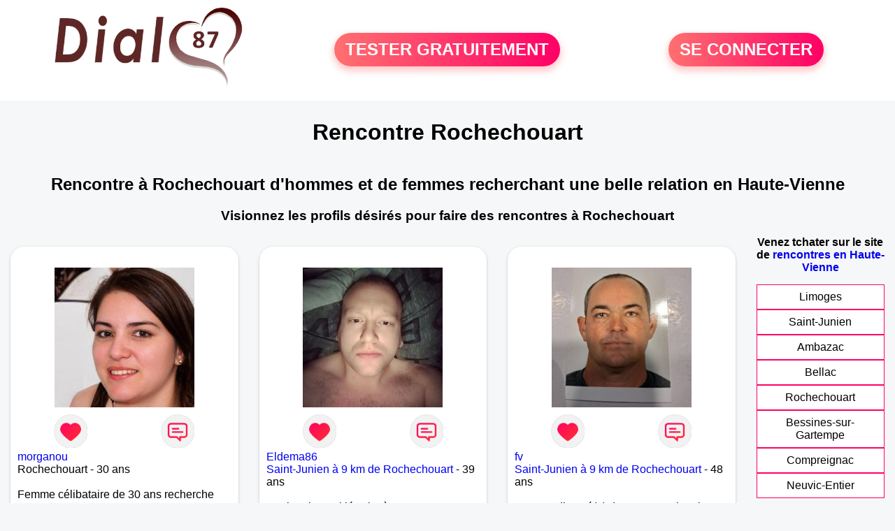

--- FILE ---
content_type: text/html; charset=UTF-8
request_url: https://www.dial87.fr/rencontres-rochechouart
body_size: 5981
content:
<!-- corps-dial-regional -->
<!DOCTYPE html>
<html lang="fr">
<head>
<title>Rencontres Rochechouart - Site de rencontre Rochechouart - Dial87.fr</title>
<meta name="description" content="Rencontres dans la ville Rochechouart sur Dial87.fr, le site de rencontres à Rochechouart pour tchatter entre habitants à Rochechouart."/>
<meta name="keywords" content="rencontres rochechouart, rochechouart rencontres, rencontre rochechouart, rochechouart rencontre, rencontres sur rochechouart, rencontres à rochechouart, rencontre à rochechouart, rencontre sur rochechouart"/>
<meta name="Identifier-URL" content="https://www.dial87.fr"/>
<meta name="revisit-after" content="7 days" />
<meta name="subject" content="Rencontre Rochechouart"/>
<meta name="Author" content="Dial87.fr" />
<meta name="Creation_date" content="20/01/2007"/>
<meta property='og:title' content="Rencontres Rochechouart - Site de rencontre Rochechouart - Dial87.fr">
<meta property='og:type' content='website' />
<meta property='og:url' content='https://www.dial87.fr/rencontres-rochechouart'>
<meta property='og:description' content="Rencontres dans la ville Rochechouart sur Dial87.fr, le site de rencontres à Rochechouart pour tchatter entre habitants à Rochechouart.">
<link rel="canonical" href="https://www.dial87.fr/rencontres-rochechouart">
<link rel='icon' type='image/x-icon' href='./favicon-dial.ico'>
<meta charset="UTF-8">
<meta name="viewport" content="width=device-width, initial-scale=1.0">
<meta http-equiv="X-UA-Compatible" content="ie=edge">
<META NAME="CLASSIFICATION" CONTENT="rencontre, celibataire, homme cherche femme, amour, amitie, couple, relation, ame soeur">
<meta name="theme-color" content="#f10d86"/>
<link rel='icon' type='image/x-icon' href='./favicon-dial.ico' />
<link rel="stylesheet" type="text/css" media="screen" href="./assets/font/icons.css">
<link rel="stylesheet" type="text/css" media="screen" href="./assets/css/euroset-home.css">
<style>
.containerForm {
	background: url("./images/background/dial87.fr.jpg")!important;
	background-position-x: center!important;
	background-repeat: no-repeat!important;
}
.p15 {
	padding: 15px;
}
.colLogo {
	width: 70%;
	text-align: center;
	background-color: rgba(255,255,255,.85);
	border-radius: 15px;
	margin-right:auto;
	margin-left:auto;
	max-width:400px;
}
.colLogo img {
	width: 70%;
}
.colAction {
	width:85%;
	margin-right:auto;
	margin-left:auto;
}
.formsAccueil {
	width: 100%;
	margin-top:65px;
	margin-bottom:30px;
}
.formsAccueilWrapper {
	max-width:400px;
	background-color: #000000a1;
	padding-top: 15px;
	padding-bottom: 15px;
	padding-right: 10px;
	padding-left: 10px;
	border-radius: 15px;
	margin-right:auto;
	margin-left:auto;
}
.btActionSp {
	width: 100%;
	background-image: linear-gradient(to right,#ff7070,#ff0065);
	color: #fff;
	border: 0!important;
	cursor: pointer;
	border-radius: 60px;
	font-weight: 700;
	font-size:1.5em;
	padding: .65rem 1rem;
	box-shadow: 0 5px 10px 2px rgba(255,112,112,.36)!important;
}
@media (max-width: 1154px) {
	.btActionSp {
		font-size:1.2em;
	}
}
@media (max-width: 992px) {
	.btActionSp {
		font-size:1.2em;
	}
}
@media (max-width: 800px) {
	.btActionSp {
		font-size:0.8em;
	}
}
@media (max-width: 768px) {
	.formsAccueilWrapper {
		width:90%;
	}
}
.arPagin .arWrapperString {
	width: 100%;
	height:auto;
	padding: 8px;
}
.colAction {
	margin-top:30px;
}
.logoSiteSpecial {
	text-align:center;
}
.logoSiteSpecial img {
	max-height:125px;
	max-width:100%;
}
body {
	margin-top:150px;
}
@media (max-width: 768px) {
	body {
		margin-top:300px;
	}
}
</style>
</head>
<body>
<div id="loading" class="loading">
	Loading&#8230;
</div>
<div class="container" style="background-color:#ffffff;display:block;position:fixed;z-index:1000;top:0;left:0;margin-top:0px;width:100%;margin-left: auto;margin-right: auto;max-width:100%">
	<div class="row" style="margin-bottom:15px;">
		<div class="l4 s12" style="align-self:center">
			<div class="logoSiteSpecial">
				<a href="./" alt="Site de rencontre gratuit Dial87">
				<img src="./logo-header/www.dial87.fr.png" title="Accueil" /></a>
			</div>
		</div>
		<div class="l4 s12" style="align-self:center; ">
			<div class="colAction">
				<div class="row">
					<div class="s12" style="text-align:center;margin-bottom:1em;">
						<div class="inscriptionBtWrapper"><a title="Inscription" href="./inscription" class="btActionSp btInscription" style="white-space: nowrap;">TESTER GRATUITEMENT</a></div>
					</div>
				</div>
			</div>
		</div>
		<div class="l4 s12" style="align-self:center; ">
			<div class="colAction">
				<div class="row">
					<div class="s12" style="text-align:center;margin-bottom:1em;">
						<div class="connexionBtWrapper"><a title="Connection" href="./seconnecter" class="btActionSp btConnexionSp" >SE CONNECTER</a></div>
					</div>
				</div>
			</div>
		</div>
	</div>
</div><div class="row">
	<div class="s12 textCenter">
		<h1>
Rencontre Rochechouart		</h1>
	</div>
</div>
<div class="row" style="padding-right:10px;padding-left:10px;">
	<div class="s12 textCenter">
<h2>Rencontre à Rochechouart d'hommes et de femmes recherchant une belle relation en Haute-Vienne</h2><h3>Visionnez les profils désirés pour faire des rencontres à Rochechouart</h3>	</div>
</div>
<style>
.arCardSP {
	height: 100%;
	border-radius: 20px;
}
.header {
	display: flex;
	justify-content: center;
}
.profil-image {
	width: 200px;
	height: 200px;
	margin-top: 30px;
	align-items: center;
}
</style>
<div class="row">
	<!-- BEGIN PROFIL -->
	<div class="s12 l10">
		<div class="row">
			<div class="l3 m4 s12">
				<div class="p15">
					<div class="arCardSP">
						<div class="header" style="cursor:pointer;" onclick="window.location.href='./rencontre-morganou-profil-84386';">
							<img class="profil-image" src="./photos/08/43/84386/84386_300.jpg" alt="photo de profil">
						</div>
						<div class="body">
							<div class="title">
								<!-- BEGIN BUTTON -->
								<div class="row">
									<div class="s6" style="text-align:center">
										<div style="cursor: pointer;" onclick="homeSendCdr('morganou');">
											<img src="./assets/img/round-like.png" width="48" height="48" title="Envoyer un coup de coeur morganou"
												alt="Envoyer un coup de coeur">
										</div>
									</div>
									<div class="s6" style="text-align:center">
										<div style="cursor: pointer;" onclick="homeSendMsg('morganou');">
											<img src="./assets/img/round-message.png" width="48" height="48" title="Envoyer un message morganou"
												alt="Envoyer un message">
										</div>
									</div>
								</div>
								<!-- END BUTTON -->
								<a href="./rencontre-morganou-profil-84386" title="Voir le profil">morganou</a>
							</div>
							<div class="text">
Rochechouart - 30 ans<br><br><div style='margin-bottom:15px;'>Femme célibataire de 30 ans recherche rencontre amoureuse</div>Une pincée de douceur, quelques grammes de fantaisie, une touche de caractère, un souffle de sensualité, quelques gouttes de féminité, le tout saupoudré de bonne humeur et de joie de vivre.							</div>
						</div>
						<div class="textCenter p15">
							<a href="./rencontre-morganou-profil-84386" class="arBtn gradientMauve" title="Voir le profil">Voir le profil</a>
						</div>
					</div>
				</div>
			</div>
			<div class="l3 m4 s12">
				<div class="p15">
					<div class="arCardSP">
						<div class="header" style="cursor:pointer;" onclick="window.location.href='./rencontre-Eldema86-profil-1848736';">
							<img class="profil-image" src="./photos/184/87/1848736/1848736_300.jpg" alt="photo de profil">
						</div>
						<div class="body">
							<div class="title">
								<!-- BEGIN BUTTON -->
								<div class="row">
									<div class="s6" style="text-align:center">
										<div style="cursor: pointer;" onclick="homeSendCdr('Eldema86');">
											<img src="./assets/img/round-like.png" width="48" height="48" title="Envoyer un coup de coeur Eldema86"
												alt="Envoyer un coup de coeur">
										</div>
									</div>
									<div class="s6" style="text-align:center">
										<div style="cursor: pointer;" onclick="homeSendMsg('Eldema86');">
											<img src="./assets/img/round-message.png" width="48" height="48" title="Envoyer un message Eldema86"
												alt="Envoyer un message">
										</div>
									</div>
								</div>
								<!-- END BUTTON -->
								<a href="./rencontre-Eldema86-profil-1848736" title="Voir le profil">Eldema86</a>
							</div>
							<div class="text">
<a title="Rencontre par ville" href="./rencontres-saint-junien">Saint-Junien à 9 km de Rochechouart</a> - 39 ans<br><br>Recherche amitiés sincères 							</div>
						</div>
						<div class="textCenter p15">
							<a href="./rencontre-Eldema86-profil-1848736" class="arBtn gradientMauve" title="Voir le profil">Voir le profil</a>
						</div>
					</div>
				</div>
			</div>
			<div class="l3 m4 s12">
				<div class="p15">
					<div class="arCardSP">
						<div class="header" style="cursor:pointer;" onclick="window.location.href='./rencontre-fv-profil-1831538';">
							<img class="profil-image" src="./photos/183/15/1831538/1831538_300.jpg" alt="photo de profil">
						</div>
						<div class="body">
							<div class="title">
								<!-- BEGIN BUTTON -->
								<div class="row">
									<div class="s6" style="text-align:center">
										<div style="cursor: pointer;" onclick="homeSendCdr('fv');">
											<img src="./assets/img/round-like.png" width="48" height="48" title="Envoyer un coup de coeur fv"
												alt="Envoyer un coup de coeur">
										</div>
									</div>
									<div class="s6" style="text-align:center">
										<div style="cursor: pointer;" onclick="homeSendMsg('fv');">
											<img src="./assets/img/round-message.png" width="48" height="48" title="Envoyer un message fv"
												alt="Envoyer un message">
										</div>
									</div>
								</div>
								<!-- END BUTTON -->
								<a href="./rencontre-fv-profil-1831538" title="Voir le profil">fv</a>
							</div>
							<div class="text">
<a title="Rencontre par ville" href="./rencontres-saint-junien">Saint-Junien à 9 km de Rochechouart</a> - 48 ans<br><br><div style='margin-bottom:15px;'>Homme divorcé(e) de 48 ans recherche rencontre amoureuse</div>homme sérieux; travailleur et posé							</div>
						</div>
						<div class="textCenter p15">
							<a href="./rencontre-fv-profil-1831538" class="arBtn gradientMauve" title="Voir le profil">Voir le profil</a>
						</div>
					</div>
				</div>
			</div>
			<div class="l3 m4 s12">
				<div class="p15">
					<div class="arCardSP">
						<div class="header" style="cursor:pointer;" onclick="window.location.href='./rencontre-evanele-profil-82112';">
							<img class="profil-image" src="./photos/08/21/82112/82112_300.jpg" alt="photo de profil">
						</div>
						<div class="body">
							<div class="title">
								<!-- BEGIN BUTTON -->
								<div class="row">
									<div class="s6" style="text-align:center">
										<div style="cursor: pointer;" onclick="homeSendCdr('evanele');">
											<img src="./assets/img/round-like.png" width="48" height="48" title="Envoyer un coup de coeur evanele"
												alt="Envoyer un coup de coeur">
										</div>
									</div>
									<div class="s6" style="text-align:center">
										<div style="cursor: pointer;" onclick="homeSendMsg('evanele');">
											<img src="./assets/img/round-message.png" width="48" height="48" title="Envoyer un message evanele"
												alt="Envoyer un message">
										</div>
									</div>
								</div>
								<!-- END BUTTON -->
								<a href="./rencontre-evanele-profil-82112" title="Voir le profil">evanele</a>
							</div>
							<div class="text">
<a title="Rencontre par ville" href="./rencontres-saint-junien">Saint-Junien à 9 km de Rochechouart</a> - 53 ans<br><br><div style='margin-bottom:15px;'>Femme divorcé(e) de 53 ans recherche rencontre amoureuse</div>Je souhaite rencontrer un homme dans le respect, la confiance et le partage.							</div>
						</div>
						<div class="textCenter p15">
							<a href="./rencontre-evanele-profil-82112" class="arBtn gradientMauve" title="Voir le profil">Voir le profil</a>
						</div>
					</div>
				</div>
			</div>
			<div class="l3 m4 s12">
				<div class="p15">
					<div class="arCardSP">
						<div class="header" style="cursor:pointer;" onclick="window.location.href='./rencontre-Mae87-profil-86393';">
							<img class="profil-image" src="./photos/08/63/86393/86393_300.jpg" alt="photo de profil">
						</div>
						<div class="body">
							<div class="title">
								<!-- BEGIN BUTTON -->
								<div class="row">
									<div class="s6" style="text-align:center">
										<div style="cursor: pointer;" onclick="homeSendCdr('Mae87');">
											<img src="./assets/img/round-like.png" width="48" height="48" title="Envoyer un coup de coeur Mae87"
												alt="Envoyer un coup de coeur">
										</div>
									</div>
									<div class="s6" style="text-align:center">
										<div style="cursor: pointer;" onclick="homeSendMsg('Mae87');">
											<img src="./assets/img/round-message.png" width="48" height="48" title="Envoyer un message Mae87"
												alt="Envoyer un message">
										</div>
									</div>
								</div>
								<!-- END BUTTON -->
								<a href="./rencontre-Mae87-profil-86393" title="Voir le profil">Mae87</a>
							</div>
							<div class="text">
<a title="Rencontre par ville" href="./rencontres-saint-junien">Saint-Junien à 9 km de Rochechouart</a> - 28 ans<br><br><div style='margin-bottom:15px;'>Femme célibataire de 28 ans recherche rencontre amoureuse</div>Nouvelle, je suis ici pour dialoguer, faire des connaissances, pour le reste nous verrons plus tard.							</div>
						</div>
						<div class="textCenter p15">
							<a href="./rencontre-Mae87-profil-86393" class="arBtn gradientMauve" title="Voir le profil">Voir le profil</a>
						</div>
					</div>
				</div>
			</div>
			<div class="l3 m4 s12">
				<div class="p15">
					<div class="arCardSP">
						<div class="header" style="cursor:pointer;" onclick="window.location.href='./rencontre-Patrise-profil-720365';">
							<img class="profil-image" src="./photos/72/03/720365/720365_300.jpg" alt="photo de profil">
						</div>
						<div class="body">
							<div class="title">
								<!-- BEGIN BUTTON -->
								<div class="row">
									<div class="s6" style="text-align:center">
										<div style="cursor: pointer;" onclick="homeSendCdr('Patrise');">
											<img src="./assets/img/round-like.png" width="48" height="48" title="Envoyer un coup de coeur Patrise"
												alt="Envoyer un coup de coeur">
										</div>
									</div>
									<div class="s6" style="text-align:center">
										<div style="cursor: pointer;" onclick="homeSendMsg('Patrise');">
											<img src="./assets/img/round-message.png" width="48" height="48" title="Envoyer un message Patrise"
												alt="Envoyer un message">
										</div>
									</div>
								</div>
								<!-- END BUTTON -->
								<a href="./rencontre-Patrise-profil-720365" title="Voir le profil">Patrise</a>
							</div>
							<div class="text">
<a title="Rencontre par ville" href="./rencontres-saint-junien">Saint-Junien à 9 km de Rochechouart</a> - 48 ans<br><br><div style='margin-bottom:15px;'>Homme divorcé(e) de 48 ans recherche rencontre amoureuse</div>Libre depuis pas mal de temps, j'ai décidé de découvrir de nouvelles personnes pour trouver une femme qui voudra bien me rejoindre.							</div>
						</div>
						<div class="textCenter p15">
							<a href="./rencontre-Patrise-profil-720365" class="arBtn gradientMauve" title="Voir le profil">Voir le profil</a>
						</div>
					</div>
				</div>
			</div>
			<div class="l3 m4 s12">
				<div class="p15">
					<div class="arCardSP">
						<div class="header" style="cursor:pointer;" onclick="window.location.href='./rencontre-Monia49-profil-1812343';">
							<img class="profil-image" src="./photos/181/23/1812343/1812343_300.jpg" alt="photo de profil">
						</div>
						<div class="body">
							<div class="title">
								<!-- BEGIN BUTTON -->
								<div class="row">
									<div class="s6" style="text-align:center">
										<div style="cursor: pointer;" onclick="homeSendCdr('Monia49');">
											<img src="./assets/img/round-like.png" width="48" height="48" title="Envoyer un coup de coeur Monia49"
												alt="Envoyer un coup de coeur">
										</div>
									</div>
									<div class="s6" style="text-align:center">
										<div style="cursor: pointer;" onclick="homeSendMsg('Monia49');">
											<img src="./assets/img/round-message.png" width="48" height="48" title="Envoyer un message Monia49"
												alt="Envoyer un message">
										</div>
									</div>
								</div>
								<!-- END BUTTON -->
								<a href="./rencontre-Monia49-profil-1812343" title="Voir le profil">Monia49</a>
							</div>
							<div class="text">
<a title="Rencontre par ville" href="./rencontres-saint-junien">Saint-Junien à 9 km de Rochechouart</a> - 76 ans<br><br>Je suis une personne Tres sensible mais je suis très fidèle .je suis très serviable aussi le coeur sur la main.mais j'ai horreur que l'ont profite de moi .je ne peux plus vivre seule .a 2 c'est beaucoup mieux. 							</div>
						</div>
						<div class="textCenter p15">
							<a href="./rencontre-Monia49-profil-1812343" class="arBtn gradientMauve" title="Voir le profil">Voir le profil</a>
						</div>
					</div>
				</div>
			</div>
			<div class="l3 m4 s12">
				<div class="p15">
					<div class="arCardSP">
						<div class="header" style="cursor:pointer;" onclick="window.location.href='./rencontre-micky87-profil-1797465';">
							<img class="profil-image" src="./photos/179/74/1797465/1797465_300.jpg" alt="photo de profil">
						</div>
						<div class="body">
							<div class="title">
								<!-- BEGIN BUTTON -->
								<div class="row">
									<div class="s6" style="text-align:center">
										<div style="cursor: pointer;" onclick="homeSendCdr('micky87');">
											<img src="./assets/img/round-like.png" width="48" height="48" title="Envoyer un coup de coeur micky87"
												alt="Envoyer un coup de coeur">
										</div>
									</div>
									<div class="s6" style="text-align:center">
										<div style="cursor: pointer;" onclick="homeSendMsg('micky87');">
											<img src="./assets/img/round-message.png" width="48" height="48" title="Envoyer un message micky87"
												alt="Envoyer un message">
										</div>
									</div>
								</div>
								<!-- END BUTTON -->
								<a href="./rencontre-micky87-profil-1797465" title="Voir le profil">micky87</a>
							</div>
							<div class="text">
<a title="Rencontre par ville" href="./rencontres-saint-junien">Saint-Junien à 9 km de Rochechouart</a> - 49 ans<br><br><div style='margin-bottom:15px;'>Homme célibataire de 49 ans recherche rencontre amoureuse</div>Je recherche l amour, et oui on peut être un homme et avoir besoin de tendresse aussi...je suis  une personne joyeuse, j'aime la vie, toujours positif et je vais de l avant, je suis ici pour trouver l amour , parcourir le monde à 2.❤️							</div>
						</div>
						<div class="textCenter p15">
							<a href="./rencontre-micky87-profil-1797465" class="arBtn gradientMauve" title="Voir le profil">Voir le profil</a>
						</div>
					</div>
				</div>
			</div>
			<div class="l3 m4 s12">
				<div class="p15">
					<div class="arCardSP">
						<div class="header" style="cursor:pointer;" onclick="window.location.href='./rencontre-Lulu87+-profil-1799474';">
							<img class="profil-image" src="./photos/179/94/1799474/1799474_300.jpg" alt="photo de profil">
						</div>
						<div class="body">
							<div class="title">
								<!-- BEGIN BUTTON -->
								<div class="row">
									<div class="s6" style="text-align:center">
										<div style="cursor: pointer;" onclick="homeSendCdr('Lulu87 ');">
											<img src="./assets/img/round-like.png" width="48" height="48" title="Envoyer un coup de coeur Lulu87 "
												alt="Envoyer un coup de coeur">
										</div>
									</div>
									<div class="s6" style="text-align:center">
										<div style="cursor: pointer;" onclick="homeSendMsg('Lulu87 ');">
											<img src="./assets/img/round-message.png" width="48" height="48" title="Envoyer un message Lulu87 "
												alt="Envoyer un message">
										</div>
									</div>
								</div>
								<!-- END BUTTON -->
								<a href="./rencontre-Lulu87+-profil-1799474" title="Voir le profil">Lulu87 </a>
							</div>
							<div class="text">
<a title="Rencontre par ville" href="./rencontres-sereilhac">Séreilhac à 21 km de Rochechouart</a> - 36 ans<br><br>A la recherche de la perle rare 							</div>
						</div>
						<div class="textCenter p15">
							<a href="./rencontre-Lulu87+-profil-1799474" class="arBtn gradientMauve" title="Voir le profil">Voir le profil</a>
						</div>
					</div>
				</div>
			</div>
			<div class="l3 m4 s12">
				<div class="p15">
					<div class="arCardSP">
						<div class="header" style="cursor:pointer;" onclick="window.location.href='./rencontre-Alex87-profil-1684643';">
							<img class="profil-image" src="./photos/168/46/1684643/1684643_300.jpg" alt="photo de profil">
						</div>
						<div class="body">
							<div class="title">
								<!-- BEGIN BUTTON -->
								<div class="row">
									<div class="s6" style="text-align:center">
										<div style="cursor: pointer;" onclick="homeSendCdr('Alex87');">
											<img src="./assets/img/round-like.png" width="48" height="48" title="Envoyer un coup de coeur Alex87"
												alt="Envoyer un coup de coeur">
										</div>
									</div>
									<div class="s6" style="text-align:center">
										<div style="cursor: pointer;" onclick="homeSendMsg('Alex87');">
											<img src="./assets/img/round-message.png" width="48" height="48" title="Envoyer un message Alex87"
												alt="Envoyer un message">
										</div>
									</div>
								</div>
								<!-- END BUTTON -->
								<a href="./rencontre-Alex87-profil-1684643" title="Voir le profil">Alex87</a>
							</div>
							<div class="text">
<a title="Rencontre par ville" href="./rencontres-aixe-sur-vienne">Aixe-sur-Vienne à 25 km de Rochechouart</a> - 29 ans<br><br>Je suis un homme.							</div>
						</div>
						<div class="textCenter p15">
							<a href="./rencontre-Alex87-profil-1684643" class="arBtn gradientMauve" title="Voir le profil">Voir le profil</a>
						</div>
					</div>
				</div>
			</div>
			<div class="l3 m4 s12">
				<div class="p15">
					<div class="arCardSP">
						<div class="header" style="cursor:pointer;" onclick="window.location.href='./rencontre-gaspezia-profil-73803';">
							<img class="profil-image" src="./photos/07/38/73803/73803_300.jpg" alt="photo de profil">
						</div>
						<div class="body">
							<div class="title">
								<!-- BEGIN BUTTON -->
								<div class="row">
									<div class="s6" style="text-align:center">
										<div style="cursor: pointer;" onclick="homeSendCdr('gaspezia');">
											<img src="./assets/img/round-like.png" width="48" height="48" title="Envoyer un coup de coeur gaspezia"
												alt="Envoyer un coup de coeur">
										</div>
									</div>
									<div class="s6" style="text-align:center">
										<div style="cursor: pointer;" onclick="homeSendMsg('gaspezia');">
											<img src="./assets/img/round-message.png" width="48" height="48" title="Envoyer un message gaspezia"
												alt="Envoyer un message">
										</div>
									</div>
								</div>
								<!-- END BUTTON -->
								<a href="./rencontre-gaspezia-profil-73803" title="Voir le profil">gaspezia</a>
							</div>
							<div class="text">
<a title="Rencontre par ville" href="./rencontres-aixe-sur-vienne">Aixe-sur-Vienne à 25 km de Rochechouart</a> - 39 ans<br><br><div style='margin-bottom:15px;'>Femme divorcé(e) de 39 ans recherche rencontre amoureuse</div>Je cherche une relation avec un homme de ma région, j'aime m'amuser et faire la fête. J'aime faire du sport, sortir, voyager, etc.							</div>
						</div>
						<div class="textCenter p15">
							<a href="./rencontre-gaspezia-profil-73803" class="arBtn gradientMauve" title="Voir le profil">Voir le profil</a>
						</div>
					</div>
				</div>
			</div>
			<div class="l3 m4 s12">
				<div class="p15">
					<div class="arCardSP">
						<div class="header" style="cursor:pointer;" onclick="window.location.href='./rencontre-Antoine1-profil-1802868';">
							<img class="profil-image" src="./photos/180/28/1802868/1802868_300.jpg" alt="photo de profil">
						</div>
						<div class="body">
							<div class="title">
								<!-- BEGIN BUTTON -->
								<div class="row">
									<div class="s6" style="text-align:center">
										<div style="cursor: pointer;" onclick="homeSendCdr('Antoine1');">
											<img src="./assets/img/round-like.png" width="48" height="48" title="Envoyer un coup de coeur Antoine1"
												alt="Envoyer un coup de coeur">
										</div>
									</div>
									<div class="s6" style="text-align:center">
										<div style="cursor: pointer;" onclick="homeSendMsg('Antoine1');">
											<img src="./assets/img/round-message.png" width="48" height="48" title="Envoyer un message Antoine1"
												alt="Envoyer un message">
										</div>
									</div>
								</div>
								<!-- END BUTTON -->
								<a href="./rencontre-Antoine1-profil-1802868" title="Voir le profil">Antoine1</a>
							</div>
							<div class="text">
<a title="Rencontre par ville" href="./rencontres-aixe-sur-vienne">Aixe-sur-Vienne à 25 km de Rochechouart</a> - 38 ans<br><br>Hello toi , j espère que tu a de bonne intentions et que tu ne me brisera pas le cœur...							</div>
						</div>
						<div class="textCenter p15">
							<a href="./rencontre-Antoine1-profil-1802868" class="arBtn gradientMauve" title="Voir le profil">Voir le profil</a>
						</div>
					</div>
				</div>
			</div>
			<div class="l3 m4 s12">
				<div class="p15">
					<div class="arCardSP">
						<div class="header" style="cursor:pointer;" onclick="window.location.href='./rencontre-Karli-profil-1830611';">
							<img class="profil-image" src="./photos/183/06/1830611/1830611_300.jpg" alt="photo de profil">
						</div>
						<div class="body">
							<div class="title">
								<!-- BEGIN BUTTON -->
								<div class="row">
									<div class="s6" style="text-align:center">
										<div style="cursor: pointer;" onclick="homeSendCdr('Karli');">
											<img src="./assets/img/round-like.png" width="48" height="48" title="Envoyer un coup de coeur Karli"
												alt="Envoyer un coup de coeur">
										</div>
									</div>
									<div class="s6" style="text-align:center">
										<div style="cursor: pointer;" onclick="homeSendMsg('Karli');">
											<img src="./assets/img/round-message.png" width="48" height="48" title="Envoyer un message Karli"
												alt="Envoyer un message">
										</div>
									</div>
								</div>
								<!-- END BUTTON -->
								<a href="./rencontre-Karli-profil-1830611" title="Voir le profil">Karli</a>
							</div>
							<div class="text">
<a title="Rencontre par ville" href="./rencontres-beynac">Beynac à 28 km de Rochechouart</a> - 30 ans<br><br>À la recherche d’une belle complicité pleine de bienveillance 							</div>
						</div>
						<div class="textCenter p15">
							<a href="./rencontre-Karli-profil-1830611" class="arBtn gradientMauve" title="Voir le profil">Voir le profil</a>
						</div>
					</div>
				</div>
			</div>
			<div class="l3 m4 s12">
				<div class="p15">
					<div class="arCardSP">
						<div class="header" style="cursor:pointer;" onclick="window.location.href='./rencontre-Brutus68-profil-1805428';">
							<img class="profil-image" src="./photos/180/54/1805428/1805428_300.jpg" alt="photo de profil">
						</div>
						<div class="body">
							<div class="title">
								<!-- BEGIN BUTTON -->
								<div class="row">
									<div class="s6" style="text-align:center">
										<div style="cursor: pointer;" onclick="homeSendCdr('Brutus68');">
											<img src="./assets/img/round-like.png" width="48" height="48" title="Envoyer un coup de coeur Brutus68"
												alt="Envoyer un coup de coeur">
										</div>
									</div>
									<div class="s6" style="text-align:center">
										<div style="cursor: pointer;" onclick="homeSendMsg('Brutus68');">
											<img src="./assets/img/round-message.png" width="48" height="48" title="Envoyer un message Brutus68"
												alt="Envoyer un message">
										</div>
									</div>
								</div>
								<!-- END BUTTON -->
								<a href="./rencontre-Brutus68-profil-1805428" title="Voir le profil">Brutus68</a>
							</div>
							<div class="text">
<a title="Rencontre par ville" href="./rencontres-bussiere-galant">Bussière-Galant à 28 km de Rochechouart</a> - 57 ans<br><br><div style='margin-bottom:15px;'>Homme divorcé(e) de 57 ans recherche rencontre amoureuse</div>Bonjour .je suis actuellement nouveau sur le site. Laissez moi un message pour que je puisse vous répondre. 							</div>
						</div>
						<div class="textCenter p15">
							<a href="./rencontre-Brutus68-profil-1805428" class="arBtn gradientMauve" title="Voir le profil">Voir le profil</a>
						</div>
					</div>
				</div>
			</div>
			<div class="l3 m4 s12">
				<div class="p15">
					<div class="arCardSP">
						<div class="header" style="cursor:pointer;" onclick="window.location.href='./rencontre-Mr+blue+sky-profil-1816846';">
							<img class="profil-image" src="./photos/181/68/1816846/1816846_300.jpg" alt="photo de profil">
						</div>
						<div class="body">
							<div class="title">
								<!-- BEGIN BUTTON -->
								<div class="row">
									<div class="s6" style="text-align:center">
										<div style="cursor: pointer;" onclick="homeSendCdr('Mr blue sky');">
											<img src="./assets/img/round-like.png" width="48" height="48" title="Envoyer un coup de coeur Mr blue sky"
												alt="Envoyer un coup de coeur">
										</div>
									</div>
									<div class="s6" style="text-align:center">
										<div style="cursor: pointer;" onclick="homeSendMsg('Mr blue sky');">
											<img src="./assets/img/round-message.png" width="48" height="48" title="Envoyer un message Mr blue sky"
												alt="Envoyer un message">
										</div>
									</div>
								</div>
								<!-- END BUTTON -->
								<a href="./rencontre-Mr+blue+sky-profil-1816846" title="Voir le profil">Mr blue sky</a>
							</div>
							<div class="text">
<a title="Rencontre par ville" href="./rencontres-meilhac">Meilhac à 29 km de Rochechouart</a> - 56 ans<br><br>Looking for you maybe.							</div>
						</div>
						<div class="textCenter p15">
							<a href="./rencontre-Mr+blue+sky-profil-1816846" class="arBtn gradientMauve" title="Voir le profil">Voir le profil</a>
						</div>
					</div>
				</div>
			</div>
			<div class="l3 m4 s12">
				<div class="p15">
					<div class="arCardSP">
						<div class="header" style="cursor:pointer;" onclick="window.location.href='./rencontre-terrys-profil-1820721';">
							<img class="profil-image" src="./photos/182/07/1820721/1820721_300.jpg" alt="photo de profil">
						</div>
						<div class="body">
							<div class="title">
								<!-- BEGIN BUTTON -->
								<div class="row">
									<div class="s6" style="text-align:center">
										<div style="cursor: pointer;" onclick="homeSendCdr('terrys');">
											<img src="./assets/img/round-like.png" width="48" height="48" title="Envoyer un coup de coeur terrys"
												alt="Envoyer un coup de coeur">
										</div>
									</div>
									<div class="s6" style="text-align:center">
										<div style="cursor: pointer;" onclick="homeSendMsg('terrys');">
											<img src="./assets/img/round-message.png" width="48" height="48" title="Envoyer un message terrys"
												alt="Envoyer un message">
										</div>
									</div>
								</div>
								<!-- END BUTTON -->
								<a href="./rencontre-terrys-profil-1820721" title="Voir le profil">terrys</a>
							</div>
							<div class="text">
<a title="Rencontre par ville" href="./rencontres-nieul">Nieul à 30 km de Rochechouart</a> - 61 ans<br><br><div style='margin-bottom:15px;'>Homme divorcé(e) de 61 ans recherche rencontre amoureuse</div>homme celib pour recherche serieuse							</div>
						</div>
						<div class="textCenter p15">
							<a href="./rencontre-terrys-profil-1820721" class="arBtn gradientMauve" title="Voir le profil">Voir le profil</a>
						</div>
					</div>
				</div>
			</div>
		</div>
		<!-- BEGIN PAGIN -->
		<div class="row textCenter">
			<ul class="arPagin">
<li class='arWrapperNumber active'><a href='rencontres-rochechouart' title='Page 1'>1</a></li>
<li class='arWrapperNumber '><a href='rencontres-rochechouart?p=1' title='Page 2'>2</a></li>
<li class='arWrapperNumber '><a href='rencontres-rochechouart?p=2' title='Page 3'>3</a></li>
<li class='arWrapperNumber '><a href='rencontres-rochechouart?p=3' title='Page 4'>4</a></li>
<li class='arWrapperNumber '><a href='rencontres-rochechouart?p=4' title='Page 5'>5</a></li>
<li class='arWrapperNumber '><a href='rencontres-rochechouart?p=5' title='Page 6'>6</a></li>
<li class='arWrapperNumber '><a href='rencontres-rochechouart?p=6' title='Page 7'>7</a></li>
			</ul>
		</div>
		<!-- END PAGIN -->
		<!-- BEGIN TEXT SOUS PAGE -->
		<div class="row">
			<div class="s12 p15">
			</div>
		</div>
		<!-- END TEXT SOUS PAGE -->
	</div>
	<!-- END PROFIL -->
	<!-- BEGIN MENU VILLE -->
	<div class="s12 l2 textCenter">
<strong>Venez tchater sur le site <br>de <a href="./rencontres-haute-vienne" title="rencontres Haute-Vienne">rencontres en Haute-Vienne</a> </strong>		<div class="arPagin p15">
<div class='arWrapperString'><div class='arNumber'><a href='./rencontres-limoges' title='rencontres Limoges'>Limoges</a></div></div>
<div class='arWrapperString'><div class='arNumber'><a href='./rencontres-saint-junien' title='rencontres Saint-Junien'>Saint-Junien</a></div></div>
<div class='arWrapperString'><div class='arNumber'><a href='./rencontres-ambazac' title='rencontres Ambazac'>Ambazac</a></div></div>
<div class='arWrapperString'><div class='arNumber'><a href='./rencontres-bellac' title='rencontres Bellac'>Bellac</a></div></div>
<div class='arWrapperString'><div class='arNumber'><a href='./rencontres-rochechouart' title='rencontres Rochechouart'>Rochechouart</a></div></div>
<div class='arWrapperString'><div class='arNumber'><a href='./rencontres-bessines-sur-gartempe' title='rencontres Bessines-sur-Gartempe'>Bessines-sur-Gartempe</a></div></div>
<div class='arWrapperString'><div class='arNumber'><a href='./rencontres-compreignac' title='rencontres Compreignac'>Compreignac</a></div></div>
<div class='arWrapperString'><div class='arNumber'><a href='./rencontres-neuvic-entier' title='rencontres Neuvic-Entier'>Neuvic-Entier</a></div></div>
		</div>
	</div>
	<!-- END MENU VILLE -->
</div>
<!-- /home/dialfr/web/tag-adsense.php -->
<div class="footerSite">
	<div><a href="./faq" rel="nofollow">FAQ</a></div>
	<div><a href="./cgu" rel="nofollow">CGU</a></div>
	<div><a href="./plan-du-site">PLAN DU SITE</a></div>
	<div><a href="./contact.php" rel="nofollow">CONTACT</a></div>
</div>
<div class="arModal arHide" id="myModal">
	<div class="wrapperModal">
		<div class="modal-header titre"></div>
		<div class="modal-body texte"></div>
		<div class="modal-footer">
			<a href="javascript:void(0);" class="arBtn btOK gradientMauve btCANCEL">Fermer</a>
		</div>
	</div>
</div>
<div class="arModal arHide" id="myModalClose">
	<div class="wrapperModal">
		<div class="modal-header titre"></div>
		<div class="modal-body texte"></div>
		<div class="modal-footer">
			<a href="javascript:void(0);" class="arBtn btOK gradientMauve">Tester gratuitement</a>
			<a href="javascript:void(0);" class="arBtn gradientOrangeRose btCANCEL">Fermer</a>
		</div>
	</div>
</div>
</body>
</html>
<script>
var typePage = 'SP';
</script>
<script src="./assets/js/euroset-home.js?v=20250329"></script>
<script>
document.addEventListener("DOMContentLoaded", function() {
	document.addEventListener("contextmenu", function(e){
	e.preventDefault();
	}, false);
	handleIconViewPassword();
});
</script>
<!-- /home/dialfr/web/tag-analytics.php -->
<script>
collection = document.getElementsByTagName("script");
found = false;
for (let i = 0; i < collection.length; i++) {
	if ( (collection[i].src.search("google-analytics") >= 0) || (collection[i].src.search("googletagmanager") >= 0) ) {
		found = true;
		break;
	}
}
if (!found) {
	(function(i,s,o,g,r,a,m){
		i['GoogleAnalyticsObject'] = r;
		i[r] = i[r] || function() {
			(i[r].q = i[r].q || []).push(arguments)
		};
		i[r].l = 1 * new Date();
		a = s.createElement(o);
		m = s.getElementsByTagName(o)[0];
		a.async = 1;
		a.src = g;
		m.parentNode.insertBefore(a,m);
	})(window, document, 'script', 'https://www.googletagmanager.com/gtag/js?id=G-S396MQHCTV', 'ga');
	window.dataLayer = window.dataLayer || [];
	function gtag(){
		dataLayer.push(arguments);
	}
	gtag('js', new Date());
	gtag('config', 'G-S396MQHCTV');
}
</script>
<script type="text/javascript">
var sc_project = 12931178;
var sc_invisible = 1;
var sc_security = "92e957ae";
</script>
<script type="text/javascript" src="https://www.statcounter.com/counter/counter.js" async></script>
<!--
<noscript><div class="statcounter"><a title="Web Analytics Made Easy -
Statcounter" href="https://statcounter.com/" target="_blank"><img
class="statcounter" src="https://c.statcounter.com/12931178/0/92e957ae/1/"
alt="Web Analytics Made Easy - Statcounter"
referrerPolicy="no-referrer-when-downgrade"></a></div></noscript>
-->
